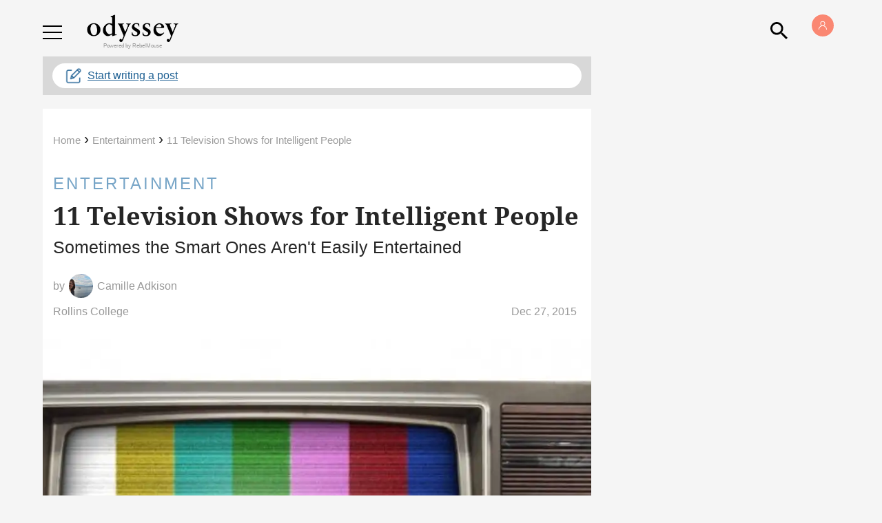

--- FILE ---
content_type: application/javascript; charset=utf-8
request_url: https://fundingchoicesmessages.google.com/f/AGSKWxVA6jcIqcwbfar5_D3KyGr74cr2HJ1nmhek-5MAC5OiZl3rksRF7nAKnD8b2hFfj0hMpKI9cMz2wrVq0FwwkpsQiveLvGqnu58C9V8W_qC_xjVWMe6NiZc6FB5usIMAFCHxut7u6_-nMA3zkgV4KGWV7ZOh0yguYFe38JrhaYRCa3t7d0V9qVJeyTL4/_/checkm8header_/delay-ad./delivery/vbafr.php/adsegmentation..com/ad?
body_size: -1289
content:
window['7d71ab9e-37bc-4999-8342-fa6d51b6d3ad'] = true;

--- FILE ---
content_type: application/javascript; charset=utf-8
request_url: https://fundingchoicesmessages.google.com/f/AGSKWxUCFuwpLgsZBs4AqEQlB7rb_8IfZptvBQkTteO52Gguql_0_zO_x9FVgoHV4P3UPZMaqhdh6_T9nCJG5KKggG7IG4ZBv1pCJkF1r0nelWEy2mGhE6NLqOrt53EuT1D7FNq6D_fxWg==?fccs=W251bGwsbnVsbCxudWxsLG51bGwsbnVsbCxudWxsLFsxNzY5Mjc1ODY3LDI4MDAwMDAwXSxudWxsLG51bGwsbnVsbCxbbnVsbCxbNyw2XSxudWxsLG51bGwsbnVsbCxudWxsLG51bGwsbnVsbCxudWxsLG51bGwsbnVsbCwzXSwiaHR0cHM6Ly93d3cudGhlb2R5c3NleW9ubGluZS5jb20vMTEtdGVsZXZpc2lvbi1zaG93cy1mb3ItaW50ZWxsaWdlbnQtcGVvcGxlIixudWxsLFtbOCwiazYxUEJqbWs2TzAiXSxbOSwiZW4tVVMiXSxbMTYsIlsxLDEsMV0iXSxbMTksIjIiXSxbMTcsIlswXSJdLFsyNCwiIl0sWzI5LCJmYWxzZSJdXV0
body_size: 126
content:
if (typeof __googlefc.fcKernelManager.run === 'function') {"use strict";this.default_ContributorServingResponseClientJs=this.default_ContributorServingResponseClientJs||{};(function(_){var window=this;
try{
var qp=function(a){this.A=_.t(a)};_.u(qp,_.J);var rp=function(a){this.A=_.t(a)};_.u(rp,_.J);rp.prototype.getWhitelistStatus=function(){return _.F(this,2)};var sp=function(a){this.A=_.t(a)};_.u(sp,_.J);var tp=_.ed(sp),up=function(a,b,c){this.B=a;this.j=_.A(b,qp,1);this.l=_.A(b,_.Pk,3);this.F=_.A(b,rp,4);a=this.B.location.hostname;this.D=_.Fg(this.j,2)&&_.O(this.j,2)!==""?_.O(this.j,2):a;a=new _.Qg(_.Qk(this.l));this.C=new _.dh(_.q.document,this.D,a);this.console=null;this.o=new _.mp(this.B,c,a)};
up.prototype.run=function(){if(_.O(this.j,3)){var a=this.C,b=_.O(this.j,3),c=_.fh(a),d=new _.Wg;b=_.hg(d,1,b);c=_.C(c,1,b);_.jh(a,c)}else _.gh(this.C,"FCNEC");_.op(this.o,_.A(this.l,_.De,1),this.l.getDefaultConsentRevocationText(),this.l.getDefaultConsentRevocationCloseText(),this.l.getDefaultConsentRevocationAttestationText(),this.D);_.pp(this.o,_.F(this.F,1),this.F.getWhitelistStatus());var e;a=(e=this.B.googlefc)==null?void 0:e.__executeManualDeployment;a!==void 0&&typeof a==="function"&&_.To(this.o.G,
"manualDeploymentApi")};var vp=function(){};vp.prototype.run=function(a,b,c){var d;return _.v(function(e){d=tp(b);(new up(a,d,c)).run();return e.return({})})};_.Tk(7,new vp);
}catch(e){_._DumpException(e)}
}).call(this,this.default_ContributorServingResponseClientJs);
// Google Inc.

//# sourceURL=/_/mss/boq-content-ads-contributor/_/js/k=boq-content-ads-contributor.ContributorServingResponseClientJs.en_US.k61PBjmk6O0.es5.O/d=1/exm=ad_blocking_detection_executable,kernel_loader,loader_js_executable/ed=1/rs=AJlcJMztj-kAdg6DB63MlSG3pP52LjSptg/m=cookie_refresh_executable
__googlefc.fcKernelManager.run('\x5b\x5b\x5b7,\x22\x5b\x5bnull,\\\x22theodysseyonline.com\\\x22,\\\x22AKsRol-vctkET7cpTxlFedbeECR1yMllWT0LkfpqqCWGKIp4fe8-85Vj5bR9PxV1rWanGRyCfQebaw3ytem2bCtc2eXSYmyLvUdEV2D7iac4IyxVFszs-mr4ejRxydshzfuM-xVMsuyZ4paOXZWK2DZRoj0wmKJw6g\\\\u003d\\\\u003d\\\x22\x5d,null,\x5b\x5bnull,null,null,\\\x22https:\/\/fundingchoicesmessages.google.com\/f\/AGSKWxX6qndGtyu75PNgUVLuZEZhZrEshnSwS_Hl6vZUSA7F37KBdLM6Ql6oZ2e8uVEGZboVB4Lu10zAcg8V5tgSiMY8ltg-akBR3arMrpxjy5HYFVh047hbQJQ2Ia25Jc2dl0TS0BeSCw\\\\u003d\\\\u003d\\\x22\x5d,null,null,\x5bnull,null,null,\\\x22https:\/\/fundingchoicesmessages.google.com\/el\/AGSKWxV5p2ro_vWOYaVSO3B9fKaxzxHRPAeI6uqPiIZfNR646QD0_AP_wLoSCYiTZZvJrKDaj-SV7p_xwgg6rUgE7Ij0mmuNW5gcYBuDb8bSQUwCUbKw22nMDYYlZqyOG1slbLoNTSKbmw\\\\u003d\\\\u003d\\\x22\x5d,null,\x5bnull,\x5b7,6\x5d,null,null,null,null,null,null,null,null,null,3\x5d\x5d,\x5b2,1\x5d\x5d\x22\x5d\x5d,\x5bnull,null,null,\x22https:\/\/fundingchoicesmessages.google.com\/f\/AGSKWxUMJ8pQUoREAB5Xd6g_a84iQDAhsi2Y8BWAMRWPG92ex5jNhRxh9boWMxIZk9NkvFUQVb798ThRjNoFGtQGq2cpEIrHCUPAZLLEwAZ1sB1t5VntqgGVrFX0jU-DQHRFbfRLiCN3vw\\u003d\\u003d\x22\x5d\x5d');}